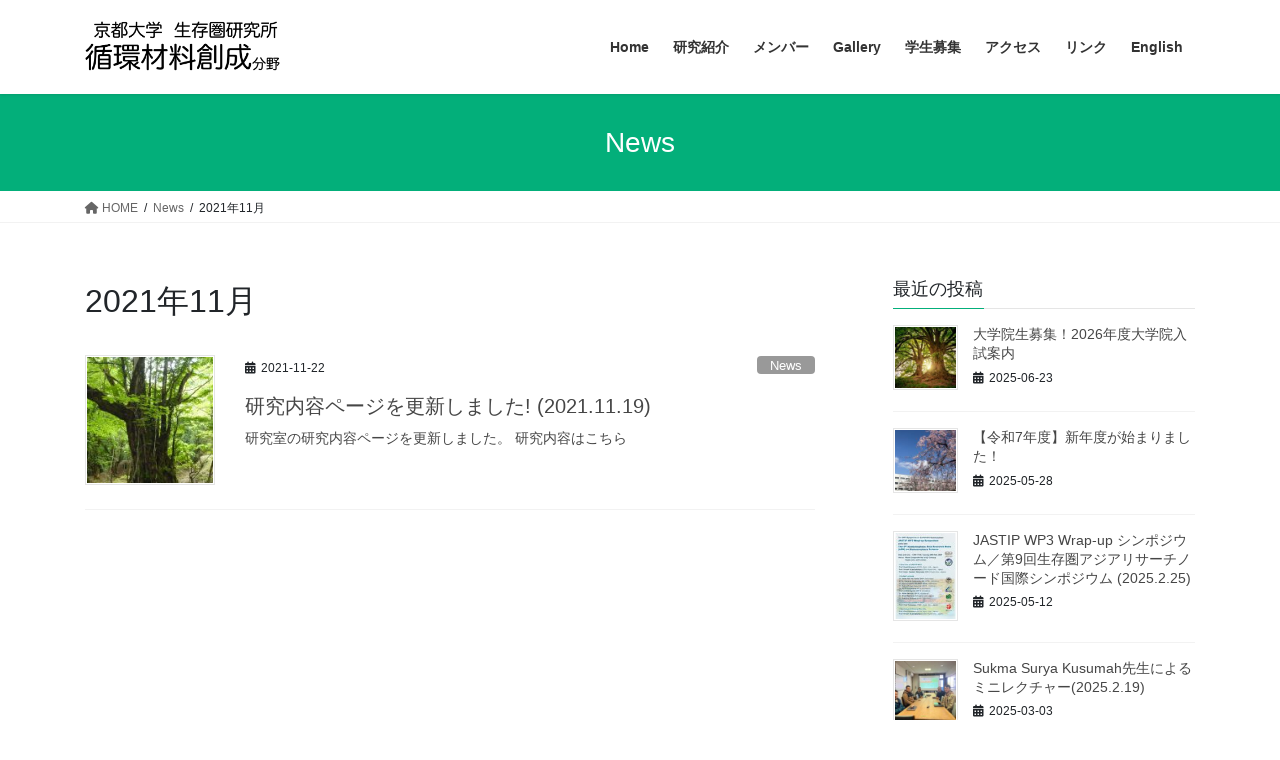

--- FILE ---
content_type: text/html; charset=UTF-8
request_url: https://www.rish.kyoto-u.ac.jp/lsm/ja/2021/11/
body_size: 62376
content:
<!DOCTYPE html>
<html lang="ja">
<head>
<meta charset="utf-8">
<meta http-equiv="X-UA-Compatible" content="IE=edge">
<meta name="viewport" content="width=device-width, initial-scale=1">
<!-- Google tag (gtag.js) --><script async src="https://www.googletagmanager.com/gtag/js?id=UA-230060626-2"></script><script>window.dataLayer = window.dataLayer || [];function gtag(){dataLayer.push(arguments);}gtag('js', new Date());gtag('config', 'UA-230060626-2');</script>
<title>2021年11月 | 京都大学生存圏研究所　循環材料創成分野</title>
<meta name='robots' content='max-image-preview:large' />
	<style>img:is([sizes="auto" i], [sizes^="auto," i]) { contain-intrinsic-size: 3000px 1500px }</style>
	<link rel="alternate" type="application/rss+xml" title="京都大学生存圏研究所　循環材料創成分野 &raquo; フィード" href="https://www.rish.kyoto-u.ac.jp/lsm/ja/feed/" />
<link rel="alternate" type="application/rss+xml" title="京都大学生存圏研究所　循環材料創成分野 &raquo; コメントフィード" href="https://www.rish.kyoto-u.ac.jp/lsm/ja/comments/feed/" />
<meta name="description" content="2021年11月 の記事 京都大学生存圏研究所　循環材料創成分野 Laboratory of Sustainable Materials" /><script type="text/javascript">
/* <![CDATA[ */
window._wpemojiSettings = {"baseUrl":"https:\/\/s.w.org\/images\/core\/emoji\/16.0.1\/72x72\/","ext":".png","svgUrl":"https:\/\/s.w.org\/images\/core\/emoji\/16.0.1\/svg\/","svgExt":".svg","source":{"concatemoji":"https:\/\/www.rish.kyoto-u.ac.jp\/lsm\/ja\/wp-includes\/js\/wp-emoji-release.min.js?ver=6.8.3"}};
/*! This file is auto-generated */
!function(s,n){var o,i,e;function c(e){try{var t={supportTests:e,timestamp:(new Date).valueOf()};sessionStorage.setItem(o,JSON.stringify(t))}catch(e){}}function p(e,t,n){e.clearRect(0,0,e.canvas.width,e.canvas.height),e.fillText(t,0,0);var t=new Uint32Array(e.getImageData(0,0,e.canvas.width,e.canvas.height).data),a=(e.clearRect(0,0,e.canvas.width,e.canvas.height),e.fillText(n,0,0),new Uint32Array(e.getImageData(0,0,e.canvas.width,e.canvas.height).data));return t.every(function(e,t){return e===a[t]})}function u(e,t){e.clearRect(0,0,e.canvas.width,e.canvas.height),e.fillText(t,0,0);for(var n=e.getImageData(16,16,1,1),a=0;a<n.data.length;a++)if(0!==n.data[a])return!1;return!0}function f(e,t,n,a){switch(t){case"flag":return n(e,"\ud83c\udff3\ufe0f\u200d\u26a7\ufe0f","\ud83c\udff3\ufe0f\u200b\u26a7\ufe0f")?!1:!n(e,"\ud83c\udde8\ud83c\uddf6","\ud83c\udde8\u200b\ud83c\uddf6")&&!n(e,"\ud83c\udff4\udb40\udc67\udb40\udc62\udb40\udc65\udb40\udc6e\udb40\udc67\udb40\udc7f","\ud83c\udff4\u200b\udb40\udc67\u200b\udb40\udc62\u200b\udb40\udc65\u200b\udb40\udc6e\u200b\udb40\udc67\u200b\udb40\udc7f");case"emoji":return!a(e,"\ud83e\udedf")}return!1}function g(e,t,n,a){var r="undefined"!=typeof WorkerGlobalScope&&self instanceof WorkerGlobalScope?new OffscreenCanvas(300,150):s.createElement("canvas"),o=r.getContext("2d",{willReadFrequently:!0}),i=(o.textBaseline="top",o.font="600 32px Arial",{});return e.forEach(function(e){i[e]=t(o,e,n,a)}),i}function t(e){var t=s.createElement("script");t.src=e,t.defer=!0,s.head.appendChild(t)}"undefined"!=typeof Promise&&(o="wpEmojiSettingsSupports",i=["flag","emoji"],n.supports={everything:!0,everythingExceptFlag:!0},e=new Promise(function(e){s.addEventListener("DOMContentLoaded",e,{once:!0})}),new Promise(function(t){var n=function(){try{var e=JSON.parse(sessionStorage.getItem(o));if("object"==typeof e&&"number"==typeof e.timestamp&&(new Date).valueOf()<e.timestamp+604800&&"object"==typeof e.supportTests)return e.supportTests}catch(e){}return null}();if(!n){if("undefined"!=typeof Worker&&"undefined"!=typeof OffscreenCanvas&&"undefined"!=typeof URL&&URL.createObjectURL&&"undefined"!=typeof Blob)try{var e="postMessage("+g.toString()+"("+[JSON.stringify(i),f.toString(),p.toString(),u.toString()].join(",")+"));",a=new Blob([e],{type:"text/javascript"}),r=new Worker(URL.createObjectURL(a),{name:"wpTestEmojiSupports"});return void(r.onmessage=function(e){c(n=e.data),r.terminate(),t(n)})}catch(e){}c(n=g(i,f,p,u))}t(n)}).then(function(e){for(var t in e)n.supports[t]=e[t],n.supports.everything=n.supports.everything&&n.supports[t],"flag"!==t&&(n.supports.everythingExceptFlag=n.supports.everythingExceptFlag&&n.supports[t]);n.supports.everythingExceptFlag=n.supports.everythingExceptFlag&&!n.supports.flag,n.DOMReady=!1,n.readyCallback=function(){n.DOMReady=!0}}).then(function(){return e}).then(function(){var e;n.supports.everything||(n.readyCallback(),(e=n.source||{}).concatemoji?t(e.concatemoji):e.wpemoji&&e.twemoji&&(t(e.twemoji),t(e.wpemoji)))}))}((window,document),window._wpemojiSettings);
/* ]]> */
</script>
<link rel='stylesheet' id='vkExUnit_common_style-css' href='https://www.rish.kyoto-u.ac.jp/lsm/ja/wp-content/plugins/vk-all-in-one-expansion-unit/assets/css/vkExUnit_style.css?ver=9.105.1.0' type='text/css' media='all' />
<style id='vkExUnit_common_style-inline-css' type='text/css'>
:root {--ver_page_top_button_url:url(https://www.rish.kyoto-u.ac.jp/lsm/ja/wp-content/plugins/vk-all-in-one-expansion-unit/assets/images/to-top-btn-icon.svg);}@font-face {font-weight: normal;font-style: normal;font-family: "vk_sns";src: url("https://www.rish.kyoto-u.ac.jp/lsm/ja/wp-content/plugins/vk-all-in-one-expansion-unit/inc/sns/icons/fonts/vk_sns.eot?-bq20cj");src: url("https://www.rish.kyoto-u.ac.jp/lsm/ja/wp-content/plugins/vk-all-in-one-expansion-unit/inc/sns/icons/fonts/vk_sns.eot?#iefix-bq20cj") format("embedded-opentype"),url("https://www.rish.kyoto-u.ac.jp/lsm/ja/wp-content/plugins/vk-all-in-one-expansion-unit/inc/sns/icons/fonts/vk_sns.woff?-bq20cj") format("woff"),url("https://www.rish.kyoto-u.ac.jp/lsm/ja/wp-content/plugins/vk-all-in-one-expansion-unit/inc/sns/icons/fonts/vk_sns.ttf?-bq20cj") format("truetype"),url("https://www.rish.kyoto-u.ac.jp/lsm/ja/wp-content/plugins/vk-all-in-one-expansion-unit/inc/sns/icons/fonts/vk_sns.svg?-bq20cj#vk_sns") format("svg");}
.veu_promotion-alert__content--text {border: 1px solid rgba(0,0,0,0.125);padding: 0.5em 1em;border-radius: var(--vk-size-radius);margin-bottom: var(--vk-margin-block-bottom);font-size: 0.875rem;}/* Alert Content部分に段落タグを入れた場合に最後の段落の余白を0にする */.veu_promotion-alert__content--text p:last-of-type{margin-bottom:0;margin-top: 0;}
</style>
<style id='wp-emoji-styles-inline-css' type='text/css'>

	img.wp-smiley, img.emoji {
		display: inline !important;
		border: none !important;
		box-shadow: none !important;
		height: 1em !important;
		width: 1em !important;
		margin: 0 0.07em !important;
		vertical-align: -0.1em !important;
		background: none !important;
		padding: 0 !important;
	}
</style>
<link rel='stylesheet' id='wp-block-library-css' href='https://www.rish.kyoto-u.ac.jp/lsm/ja/wp-includes/css/dist/block-library/style.min.css?ver=6.8.3' type='text/css' media='all' />
<style id='wp-block-library-inline-css' type='text/css'>
.vk-cols--reverse{flex-direction:row-reverse}.vk-cols--hasbtn{margin-bottom:0}.vk-cols--hasbtn>.row>.vk_gridColumn_item,.vk-cols--hasbtn>.wp-block-column{position:relative;padding-bottom:3em}.vk-cols--hasbtn>.row>.vk_gridColumn_item>.wp-block-buttons,.vk-cols--hasbtn>.row>.vk_gridColumn_item>.vk_button,.vk-cols--hasbtn>.wp-block-column>.wp-block-buttons,.vk-cols--hasbtn>.wp-block-column>.vk_button{position:absolute;bottom:0;width:100%}.vk-cols--fit.wp-block-columns{gap:0}.vk-cols--fit.wp-block-columns,.vk-cols--fit.wp-block-columns:not(.is-not-stacked-on-mobile){margin-top:0;margin-bottom:0;justify-content:space-between}.vk-cols--fit.wp-block-columns>.wp-block-column *:last-child,.vk-cols--fit.wp-block-columns:not(.is-not-stacked-on-mobile)>.wp-block-column *:last-child{margin-bottom:0}.vk-cols--fit.wp-block-columns>.wp-block-column>.wp-block-cover,.vk-cols--fit.wp-block-columns:not(.is-not-stacked-on-mobile)>.wp-block-column>.wp-block-cover{margin-top:0}.vk-cols--fit.wp-block-columns.has-background,.vk-cols--fit.wp-block-columns:not(.is-not-stacked-on-mobile).has-background{padding:0}@media(max-width: 599px){.vk-cols--fit.wp-block-columns:not(.has-background)>.wp-block-column:not(.has-background),.vk-cols--fit.wp-block-columns:not(.is-not-stacked-on-mobile):not(.has-background)>.wp-block-column:not(.has-background){padding-left:0 !important;padding-right:0 !important}}@media(min-width: 782px){.vk-cols--fit.wp-block-columns .block-editor-block-list__block.wp-block-column:not(:first-child),.vk-cols--fit.wp-block-columns>.wp-block-column:not(:first-child),.vk-cols--fit.wp-block-columns:not(.is-not-stacked-on-mobile) .block-editor-block-list__block.wp-block-column:not(:first-child),.vk-cols--fit.wp-block-columns:not(.is-not-stacked-on-mobile)>.wp-block-column:not(:first-child){margin-left:0}}@media(min-width: 600px)and (max-width: 781px){.vk-cols--fit.wp-block-columns .wp-block-column:nth-child(2n),.vk-cols--fit.wp-block-columns:not(.is-not-stacked-on-mobile) .wp-block-column:nth-child(2n){margin-left:0}.vk-cols--fit.wp-block-columns .wp-block-column:not(:only-child),.vk-cols--fit.wp-block-columns:not(.is-not-stacked-on-mobile) .wp-block-column:not(:only-child){flex-basis:50% !important}}.vk-cols--fit--gap1.wp-block-columns{gap:1px}@media(min-width: 600px)and (max-width: 781px){.vk-cols--fit--gap1.wp-block-columns .wp-block-column:not(:only-child){flex-basis:calc(50% - 1px) !important}}.vk-cols--fit.vk-cols--grid>.block-editor-block-list__block,.vk-cols--fit.vk-cols--grid>.wp-block-column,.vk-cols--fit.vk-cols--grid:not(.is-not-stacked-on-mobile)>.block-editor-block-list__block,.vk-cols--fit.vk-cols--grid:not(.is-not-stacked-on-mobile)>.wp-block-column{flex-basis:50%;box-sizing:border-box}@media(max-width: 599px){.vk-cols--fit.vk-cols--grid.vk-cols--grid--alignfull>.wp-block-column:nth-child(2)>.wp-block-cover,.vk-cols--fit.vk-cols--grid.vk-cols--grid--alignfull>.wp-block-column:nth-child(2)>.vk_outer,.vk-cols--fit.vk-cols--grid:not(.is-not-stacked-on-mobile).vk-cols--grid--alignfull>.wp-block-column:nth-child(2)>.wp-block-cover,.vk-cols--fit.vk-cols--grid:not(.is-not-stacked-on-mobile).vk-cols--grid--alignfull>.wp-block-column:nth-child(2)>.vk_outer{width:100vw;margin-right:calc((100% - 100vw)/2);margin-left:calc((100% - 100vw)/2)}}@media(min-width: 600px){.vk-cols--fit.vk-cols--grid.vk-cols--grid--alignfull>.wp-block-column:nth-child(2)>.wp-block-cover,.vk-cols--fit.vk-cols--grid.vk-cols--grid--alignfull>.wp-block-column:nth-child(2)>.vk_outer,.vk-cols--fit.vk-cols--grid:not(.is-not-stacked-on-mobile).vk-cols--grid--alignfull>.wp-block-column:nth-child(2)>.wp-block-cover,.vk-cols--fit.vk-cols--grid:not(.is-not-stacked-on-mobile).vk-cols--grid--alignfull>.wp-block-column:nth-child(2)>.vk_outer{margin-right:calc(100% - 50vw);width:50vw}}@media(min-width: 600px){.vk-cols--fit.vk-cols--grid.vk-cols--grid--alignfull.vk-cols--reverse>.wp-block-column,.vk-cols--fit.vk-cols--grid:not(.is-not-stacked-on-mobile).vk-cols--grid--alignfull.vk-cols--reverse>.wp-block-column{margin-left:0;margin-right:0}.vk-cols--fit.vk-cols--grid.vk-cols--grid--alignfull.vk-cols--reverse>.wp-block-column:nth-child(2)>.wp-block-cover,.vk-cols--fit.vk-cols--grid.vk-cols--grid--alignfull.vk-cols--reverse>.wp-block-column:nth-child(2)>.vk_outer,.vk-cols--fit.vk-cols--grid:not(.is-not-stacked-on-mobile).vk-cols--grid--alignfull.vk-cols--reverse>.wp-block-column:nth-child(2)>.wp-block-cover,.vk-cols--fit.vk-cols--grid:not(.is-not-stacked-on-mobile).vk-cols--grid--alignfull.vk-cols--reverse>.wp-block-column:nth-child(2)>.vk_outer{margin-left:calc(100% - 50vw)}}.vk-cols--menu h2,.vk-cols--menu h3,.vk-cols--menu h4,.vk-cols--menu h5{margin-bottom:.2em;text-shadow:#000 0 0 10px}.vk-cols--menu h2:first-child,.vk-cols--menu h3:first-child,.vk-cols--menu h4:first-child,.vk-cols--menu h5:first-child{margin-top:0}.vk-cols--menu p{margin-bottom:1rem;text-shadow:#000 0 0 10px}.vk-cols--menu .wp-block-cover__inner-container:last-child{margin-bottom:0}.vk-cols--fitbnrs .wp-block-column .wp-block-cover:hover img{filter:unset}.vk-cols--fitbnrs .wp-block-column .wp-block-cover:hover{background-color:unset}.vk-cols--fitbnrs .wp-block-column .wp-block-cover:hover .wp-block-cover__image-background{filter:unset !important}.vk-cols--fitbnrs .wp-block-cover__inner-container{position:absolute;height:100%;width:100%}.vk-cols--fitbnrs .vk_button{height:100%;margin:0}.vk-cols--fitbnrs .vk_button .vk_button_btn,.vk-cols--fitbnrs .vk_button .btn{height:100%;width:100%;border:none;box-shadow:none;background-color:unset !important;transition:unset}.vk-cols--fitbnrs .vk_button .vk_button_btn:hover,.vk-cols--fitbnrs .vk_button .btn:hover{transition:unset}.vk-cols--fitbnrs .vk_button .vk_button_btn:after,.vk-cols--fitbnrs .vk_button .btn:after{border:none}.vk-cols--fitbnrs .vk_button .vk_button_link_txt{width:100%;position:absolute;top:50%;left:50%;transform:translateY(-50%) translateX(-50%);font-size:2rem;text-shadow:#000 0 0 10px}.vk-cols--fitbnrs .vk_button .vk_button_link_subCaption{width:100%;position:absolute;top:calc(50% + 2.2em);left:50%;transform:translateY(-50%) translateX(-50%);text-shadow:#000 0 0 10px}@media(min-width: 992px){.vk-cols--media.wp-block-columns{gap:3rem}}.vk-fit-map figure{margin-bottom:0}.vk-fit-map iframe{position:relative;margin-bottom:0;display:block;max-height:400px;width:100vw}.vk-fit-map:is(.alignfull,.alignwide) div{max-width:100%}.vk-table--th--width25 :where(tr>*:first-child){width:25%}.vk-table--th--width30 :where(tr>*:first-child){width:30%}.vk-table--th--width35 :where(tr>*:first-child){width:35%}.vk-table--th--width40 :where(tr>*:first-child){width:40%}.vk-table--th--bg-bright :where(tr>*:first-child){background-color:var(--wp--preset--color--bg-secondary, rgba(0, 0, 0, 0.05))}@media(max-width: 599px){.vk-table--mobile-block :is(th,td){width:100%;display:block}.vk-table--mobile-block.wp-block-table table :is(th,td){border-top:none}}.vk-table--width--th25 :where(tr>*:first-child){width:25%}.vk-table--width--th30 :where(tr>*:first-child){width:30%}.vk-table--width--th35 :where(tr>*:first-child){width:35%}.vk-table--width--th40 :where(tr>*:first-child){width:40%}.no-margin{margin:0}@media(max-width: 599px){.wp-block-image.vk-aligncenter--mobile>.alignright{float:none;margin-left:auto;margin-right:auto}.vk-no-padding-horizontal--mobile{padding-left:0 !important;padding-right:0 !important}}
/* VK Color Palettes */
</style>
<style id='classic-theme-styles-inline-css' type='text/css'>
/*! This file is auto-generated */
.wp-block-button__link{color:#fff;background-color:#32373c;border-radius:9999px;box-shadow:none;text-decoration:none;padding:calc(.667em + 2px) calc(1.333em + 2px);font-size:1.125em}.wp-block-file__button{background:#32373c;color:#fff;text-decoration:none}
</style>
<style id='pdfemb-pdf-embedder-viewer-style-inline-css' type='text/css'>
.wp-block-pdfemb-pdf-embedder-viewer{max-width:none}

</style>
<style id='global-styles-inline-css' type='text/css'>
:root{--wp--preset--aspect-ratio--square: 1;--wp--preset--aspect-ratio--4-3: 4/3;--wp--preset--aspect-ratio--3-4: 3/4;--wp--preset--aspect-ratio--3-2: 3/2;--wp--preset--aspect-ratio--2-3: 2/3;--wp--preset--aspect-ratio--16-9: 16/9;--wp--preset--aspect-ratio--9-16: 9/16;--wp--preset--color--black: #000000;--wp--preset--color--cyan-bluish-gray: #abb8c3;--wp--preset--color--white: #ffffff;--wp--preset--color--pale-pink: #f78da7;--wp--preset--color--vivid-red: #cf2e2e;--wp--preset--color--luminous-vivid-orange: #ff6900;--wp--preset--color--luminous-vivid-amber: #fcb900;--wp--preset--color--light-green-cyan: #7bdcb5;--wp--preset--color--vivid-green-cyan: #00d084;--wp--preset--color--pale-cyan-blue: #8ed1fc;--wp--preset--color--vivid-cyan-blue: #0693e3;--wp--preset--color--vivid-purple: #9b51e0;--wp--preset--gradient--vivid-cyan-blue-to-vivid-purple: linear-gradient(135deg,rgba(6,147,227,1) 0%,rgb(155,81,224) 100%);--wp--preset--gradient--light-green-cyan-to-vivid-green-cyan: linear-gradient(135deg,rgb(122,220,180) 0%,rgb(0,208,130) 100%);--wp--preset--gradient--luminous-vivid-amber-to-luminous-vivid-orange: linear-gradient(135deg,rgba(252,185,0,1) 0%,rgba(255,105,0,1) 100%);--wp--preset--gradient--luminous-vivid-orange-to-vivid-red: linear-gradient(135deg,rgba(255,105,0,1) 0%,rgb(207,46,46) 100%);--wp--preset--gradient--very-light-gray-to-cyan-bluish-gray: linear-gradient(135deg,rgb(238,238,238) 0%,rgb(169,184,195) 100%);--wp--preset--gradient--cool-to-warm-spectrum: linear-gradient(135deg,rgb(74,234,220) 0%,rgb(151,120,209) 20%,rgb(207,42,186) 40%,rgb(238,44,130) 60%,rgb(251,105,98) 80%,rgb(254,248,76) 100%);--wp--preset--gradient--blush-light-purple: linear-gradient(135deg,rgb(255,206,236) 0%,rgb(152,150,240) 100%);--wp--preset--gradient--blush-bordeaux: linear-gradient(135deg,rgb(254,205,165) 0%,rgb(254,45,45) 50%,rgb(107,0,62) 100%);--wp--preset--gradient--luminous-dusk: linear-gradient(135deg,rgb(255,203,112) 0%,rgb(199,81,192) 50%,rgb(65,88,208) 100%);--wp--preset--gradient--pale-ocean: linear-gradient(135deg,rgb(255,245,203) 0%,rgb(182,227,212) 50%,rgb(51,167,181) 100%);--wp--preset--gradient--electric-grass: linear-gradient(135deg,rgb(202,248,128) 0%,rgb(113,206,126) 100%);--wp--preset--gradient--midnight: linear-gradient(135deg,rgb(2,3,129) 0%,rgb(40,116,252) 100%);--wp--preset--font-size--small: 13px;--wp--preset--font-size--medium: 20px;--wp--preset--font-size--large: 36px;--wp--preset--font-size--x-large: 42px;--wp--preset--spacing--20: 0.44rem;--wp--preset--spacing--30: 0.67rem;--wp--preset--spacing--40: 1rem;--wp--preset--spacing--50: 1.5rem;--wp--preset--spacing--60: 2.25rem;--wp--preset--spacing--70: 3.38rem;--wp--preset--spacing--80: 5.06rem;--wp--preset--shadow--natural: 6px 6px 9px rgba(0, 0, 0, 0.2);--wp--preset--shadow--deep: 12px 12px 50px rgba(0, 0, 0, 0.4);--wp--preset--shadow--sharp: 6px 6px 0px rgba(0, 0, 0, 0.2);--wp--preset--shadow--outlined: 6px 6px 0px -3px rgba(255, 255, 255, 1), 6px 6px rgba(0, 0, 0, 1);--wp--preset--shadow--crisp: 6px 6px 0px rgba(0, 0, 0, 1);}:where(.is-layout-flex){gap: 0.5em;}:where(.is-layout-grid){gap: 0.5em;}body .is-layout-flex{display: flex;}.is-layout-flex{flex-wrap: wrap;align-items: center;}.is-layout-flex > :is(*, div){margin: 0;}body .is-layout-grid{display: grid;}.is-layout-grid > :is(*, div){margin: 0;}:where(.wp-block-columns.is-layout-flex){gap: 2em;}:where(.wp-block-columns.is-layout-grid){gap: 2em;}:where(.wp-block-post-template.is-layout-flex){gap: 1.25em;}:where(.wp-block-post-template.is-layout-grid){gap: 1.25em;}.has-black-color{color: var(--wp--preset--color--black) !important;}.has-cyan-bluish-gray-color{color: var(--wp--preset--color--cyan-bluish-gray) !important;}.has-white-color{color: var(--wp--preset--color--white) !important;}.has-pale-pink-color{color: var(--wp--preset--color--pale-pink) !important;}.has-vivid-red-color{color: var(--wp--preset--color--vivid-red) !important;}.has-luminous-vivid-orange-color{color: var(--wp--preset--color--luminous-vivid-orange) !important;}.has-luminous-vivid-amber-color{color: var(--wp--preset--color--luminous-vivid-amber) !important;}.has-light-green-cyan-color{color: var(--wp--preset--color--light-green-cyan) !important;}.has-vivid-green-cyan-color{color: var(--wp--preset--color--vivid-green-cyan) !important;}.has-pale-cyan-blue-color{color: var(--wp--preset--color--pale-cyan-blue) !important;}.has-vivid-cyan-blue-color{color: var(--wp--preset--color--vivid-cyan-blue) !important;}.has-vivid-purple-color{color: var(--wp--preset--color--vivid-purple) !important;}.has-black-background-color{background-color: var(--wp--preset--color--black) !important;}.has-cyan-bluish-gray-background-color{background-color: var(--wp--preset--color--cyan-bluish-gray) !important;}.has-white-background-color{background-color: var(--wp--preset--color--white) !important;}.has-pale-pink-background-color{background-color: var(--wp--preset--color--pale-pink) !important;}.has-vivid-red-background-color{background-color: var(--wp--preset--color--vivid-red) !important;}.has-luminous-vivid-orange-background-color{background-color: var(--wp--preset--color--luminous-vivid-orange) !important;}.has-luminous-vivid-amber-background-color{background-color: var(--wp--preset--color--luminous-vivid-amber) !important;}.has-light-green-cyan-background-color{background-color: var(--wp--preset--color--light-green-cyan) !important;}.has-vivid-green-cyan-background-color{background-color: var(--wp--preset--color--vivid-green-cyan) !important;}.has-pale-cyan-blue-background-color{background-color: var(--wp--preset--color--pale-cyan-blue) !important;}.has-vivid-cyan-blue-background-color{background-color: var(--wp--preset--color--vivid-cyan-blue) !important;}.has-vivid-purple-background-color{background-color: var(--wp--preset--color--vivid-purple) !important;}.has-black-border-color{border-color: var(--wp--preset--color--black) !important;}.has-cyan-bluish-gray-border-color{border-color: var(--wp--preset--color--cyan-bluish-gray) !important;}.has-white-border-color{border-color: var(--wp--preset--color--white) !important;}.has-pale-pink-border-color{border-color: var(--wp--preset--color--pale-pink) !important;}.has-vivid-red-border-color{border-color: var(--wp--preset--color--vivid-red) !important;}.has-luminous-vivid-orange-border-color{border-color: var(--wp--preset--color--luminous-vivid-orange) !important;}.has-luminous-vivid-amber-border-color{border-color: var(--wp--preset--color--luminous-vivid-amber) !important;}.has-light-green-cyan-border-color{border-color: var(--wp--preset--color--light-green-cyan) !important;}.has-vivid-green-cyan-border-color{border-color: var(--wp--preset--color--vivid-green-cyan) !important;}.has-pale-cyan-blue-border-color{border-color: var(--wp--preset--color--pale-cyan-blue) !important;}.has-vivid-cyan-blue-border-color{border-color: var(--wp--preset--color--vivid-cyan-blue) !important;}.has-vivid-purple-border-color{border-color: var(--wp--preset--color--vivid-purple) !important;}.has-vivid-cyan-blue-to-vivid-purple-gradient-background{background: var(--wp--preset--gradient--vivid-cyan-blue-to-vivid-purple) !important;}.has-light-green-cyan-to-vivid-green-cyan-gradient-background{background: var(--wp--preset--gradient--light-green-cyan-to-vivid-green-cyan) !important;}.has-luminous-vivid-amber-to-luminous-vivid-orange-gradient-background{background: var(--wp--preset--gradient--luminous-vivid-amber-to-luminous-vivid-orange) !important;}.has-luminous-vivid-orange-to-vivid-red-gradient-background{background: var(--wp--preset--gradient--luminous-vivid-orange-to-vivid-red) !important;}.has-very-light-gray-to-cyan-bluish-gray-gradient-background{background: var(--wp--preset--gradient--very-light-gray-to-cyan-bluish-gray) !important;}.has-cool-to-warm-spectrum-gradient-background{background: var(--wp--preset--gradient--cool-to-warm-spectrum) !important;}.has-blush-light-purple-gradient-background{background: var(--wp--preset--gradient--blush-light-purple) !important;}.has-blush-bordeaux-gradient-background{background: var(--wp--preset--gradient--blush-bordeaux) !important;}.has-luminous-dusk-gradient-background{background: var(--wp--preset--gradient--luminous-dusk) !important;}.has-pale-ocean-gradient-background{background: var(--wp--preset--gradient--pale-ocean) !important;}.has-electric-grass-gradient-background{background: var(--wp--preset--gradient--electric-grass) !important;}.has-midnight-gradient-background{background: var(--wp--preset--gradient--midnight) !important;}.has-small-font-size{font-size: var(--wp--preset--font-size--small) !important;}.has-medium-font-size{font-size: var(--wp--preset--font-size--medium) !important;}.has-large-font-size{font-size: var(--wp--preset--font-size--large) !important;}.has-x-large-font-size{font-size: var(--wp--preset--font-size--x-large) !important;}
:where(.wp-block-post-template.is-layout-flex){gap: 1.25em;}:where(.wp-block-post-template.is-layout-grid){gap: 1.25em;}
:where(.wp-block-columns.is-layout-flex){gap: 2em;}:where(.wp-block-columns.is-layout-grid){gap: 2em;}
:root :where(.wp-block-pullquote){font-size: 1.5em;line-height: 1.6;}
</style>
<link rel='stylesheet' id='vk-swiper-style-css' href='https://www.rish.kyoto-u.ac.jp/lsm/ja/wp-content/plugins/vk-blocks/vendor/vektor-inc/vk-swiper/src/assets/css/swiper-bundle.min.css?ver=11.0.2' type='text/css' media='all' />
<link rel='stylesheet' id='bootstrap-4-style-css' href='https://www.rish.kyoto-u.ac.jp/lsm/ja/wp-content/themes/lightning/_g2/library/bootstrap-4/css/bootstrap.min.css?ver=4.5.0' type='text/css' media='all' />
<link rel='stylesheet' id='lightning-common-style-css' href='https://www.rish.kyoto-u.ac.jp/lsm/ja/wp-content/themes/lightning/_g2/assets/css/common.css?ver=15.29.4' type='text/css' media='all' />
<style id='lightning-common-style-inline-css' type='text/css'>
/* vk-mobile-nav */:root {--vk-mobile-nav-menu-btn-bg-src: url("https://www.rish.kyoto-u.ac.jp/lsm/ja/wp-content/themes/lightning/_g2/inc/vk-mobile-nav/package/images/vk-menu-btn-black.svg");--vk-mobile-nav-menu-btn-close-bg-src: url("https://www.rish.kyoto-u.ac.jp/lsm/ja/wp-content/themes/lightning/_g2/inc/vk-mobile-nav/package/images/vk-menu-close-black.svg");--vk-menu-acc-icon-open-black-bg-src: url("https://www.rish.kyoto-u.ac.jp/lsm/ja/wp-content/themes/lightning/_g2/inc/vk-mobile-nav/package/images/vk-menu-acc-icon-open-black.svg");--vk-menu-acc-icon-open-white-bg-src: url("https://www.rish.kyoto-u.ac.jp/lsm/ja/wp-content/themes/lightning/_g2/inc/vk-mobile-nav/package/images/vk-menu-acc-icon-open-white.svg");--vk-menu-acc-icon-close-black-bg-src: url("https://www.rish.kyoto-u.ac.jp/lsm/ja/wp-content/themes/lightning/_g2/inc/vk-mobile-nav/package/images/vk-menu-close-black.svg");--vk-menu-acc-icon-close-white-bg-src: url("https://www.rish.kyoto-u.ac.jp/lsm/ja/wp-content/themes/lightning/_g2/inc/vk-mobile-nav/package/images/vk-menu-close-white.svg");}
</style>
<link rel='stylesheet' id='lightning-design-style-css' href='https://www.rish.kyoto-u.ac.jp/lsm/ja/wp-content/themes/lightning/_g2/design-skin/origin2/css/style.css?ver=15.29.4' type='text/css' media='all' />
<style id='lightning-design-style-inline-css' type='text/css'>
:root {--color-key:#03af7a;--wp--preset--color--vk-color-primary:#03af7a;--color-key-dark:#017047;}
/* ltg common custom */:root {--vk-menu-acc-btn-border-color:#333;--vk-color-primary:#03af7a;--vk-color-primary-dark:#017047;--vk-color-primary-vivid:#03c186;--color-key:#03af7a;--wp--preset--color--vk-color-primary:#03af7a;--color-key-dark:#017047;}.veu_color_txt_key { color:#017047 ; }.veu_color_bg_key { background-color:#017047 ; }.veu_color_border_key { border-color:#017047 ; }.btn-default { border-color:#03af7a;color:#03af7a;}.btn-default:focus,.btn-default:hover { border-color:#03af7a;background-color: #03af7a; }.wp-block-search__button,.btn-primary { background-color:#03af7a;border-color:#017047; }.wp-block-search__button:focus,.wp-block-search__button:hover,.btn-primary:not(:disabled):not(.disabled):active,.btn-primary:focus,.btn-primary:hover { background-color:#017047;border-color:#03af7a; }.btn-outline-primary { color : #03af7a ; border-color:#03af7a; }.btn-outline-primary:not(:disabled):not(.disabled):active,.btn-outline-primary:focus,.btn-outline-primary:hover { color : #fff; background-color:#03af7a;border-color:#017047; }a { color:#337ab7; }
.tagcloud a:before { font-family: "Font Awesome 5 Free";content: "\f02b";font-weight: bold; }
.media .media-body .media-heading a:hover { color:#03af7a; }@media (min-width: 768px){.gMenu > li:before,.gMenu > li.menu-item-has-children::after { border-bottom-color:#017047 }.gMenu li li { background-color:#017047 }.gMenu li li a:hover { background-color:#03af7a; }} /* @media (min-width: 768px) */.page-header { background-color:#03af7a; }h2,.mainSection-title { border-top-color:#03af7a; }h3:after,.subSection-title:after { border-bottom-color:#03af7a; }ul.page-numbers li span.page-numbers.current,.page-link dl .post-page-numbers.current { background-color:#03af7a; }.pager li > a { border-color:#03af7a;color:#03af7a;}.pager li > a:hover { background-color:#03af7a;color:#fff;}.siteFooter { border-top-color:#03af7a; }dt { border-left-color:#03af7a; }:root {--g_nav_main_acc_icon_open_url:url(https://www.rish.kyoto-u.ac.jp/lsm/ja/wp-content/themes/lightning/_g2/inc/vk-mobile-nav/package/images/vk-menu-acc-icon-open-black.svg);--g_nav_main_acc_icon_close_url: url(https://www.rish.kyoto-u.ac.jp/lsm/ja/wp-content/themes/lightning/_g2/inc/vk-mobile-nav/package/images/vk-menu-close-black.svg);--g_nav_sub_acc_icon_open_url: url(https://www.rish.kyoto-u.ac.jp/lsm/ja/wp-content/themes/lightning/_g2/inc/vk-mobile-nav/package/images/vk-menu-acc-icon-open-white.svg);--g_nav_sub_acc_icon_close_url: url(https://www.rish.kyoto-u.ac.jp/lsm/ja/wp-content/themes/lightning/_g2/inc/vk-mobile-nav/package/images/vk-menu-close-white.svg);}
</style>
<link rel='stylesheet' id='veu-cta-css' href='https://www.rish.kyoto-u.ac.jp/lsm/ja/wp-content/plugins/vk-all-in-one-expansion-unit/inc/call-to-action/package/assets/css/style.css?ver=9.105.1.0' type='text/css' media='all' />
<link rel='stylesheet' id='vk-blocks-build-css-css' href='https://www.rish.kyoto-u.ac.jp/lsm/ja/wp-content/plugins/vk-blocks/build/block-build.css?ver=1.97.0.2' type='text/css' media='all' />
<style id='vk-blocks-build-css-inline-css' type='text/css'>
:root {--vk_flow-arrow: url(https://www.rish.kyoto-u.ac.jp/lsm/ja/wp-content/plugins/vk-blocks/inc/vk-blocks/images/arrow_bottom.svg);--vk_image-mask-circle: url(https://www.rish.kyoto-u.ac.jp/lsm/ja/wp-content/plugins/vk-blocks/inc/vk-blocks/images/circle.svg);--vk_image-mask-wave01: url(https://www.rish.kyoto-u.ac.jp/lsm/ja/wp-content/plugins/vk-blocks/inc/vk-blocks/images/wave01.svg);--vk_image-mask-wave02: url(https://www.rish.kyoto-u.ac.jp/lsm/ja/wp-content/plugins/vk-blocks/inc/vk-blocks/images/wave02.svg);--vk_image-mask-wave03: url(https://www.rish.kyoto-u.ac.jp/lsm/ja/wp-content/plugins/vk-blocks/inc/vk-blocks/images/wave03.svg);--vk_image-mask-wave04: url(https://www.rish.kyoto-u.ac.jp/lsm/ja/wp-content/plugins/vk-blocks/inc/vk-blocks/images/wave04.svg);}

	:root {

		--vk-balloon-border-width:1px;

		--vk-balloon-speech-offset:-12px;
	}
	
</style>
<link rel='stylesheet' id='lightning-theme-style-css' href='https://www.rish.kyoto-u.ac.jp/lsm/ja/wp-content/themes/lightning/style.css?ver=15.29.4' type='text/css' media='all' />
<style id='lightning-theme-style-inline-css' type='text/css'>

			.prBlock_icon_outer { border:1px solid #03af7a; }
			.prBlock_icon { color:#03af7a; }
		
</style>
<link rel='stylesheet' id='vk-font-awesome-css' href='https://www.rish.kyoto-u.ac.jp/lsm/ja/wp-content/themes/lightning/vendor/vektor-inc/font-awesome-versions/src/versions/6/css/all.min.css?ver=6.4.2' type='text/css' media='all' />
<link rel='stylesheet' id='tablepress-default-css' href='https://www.rish.kyoto-u.ac.jp/lsm/ja/wp-content/plugins/tablepress/css/build/default.css?ver=3.1' type='text/css' media='all' />
<script type="text/javascript" src="https://www.rish.kyoto-u.ac.jp/lsm/ja/wp-includes/js/jquery/jquery.min.js?ver=3.7.1" id="jquery-core-js"></script>
<script type="text/javascript" src="https://www.rish.kyoto-u.ac.jp/lsm/ja/wp-includes/js/jquery/jquery-migrate.min.js?ver=3.4.1" id="jquery-migrate-js"></script>
<link rel="https://api.w.org/" href="https://www.rish.kyoto-u.ac.jp/lsm/ja/wp-json/" /><link rel="EditURI" type="application/rsd+xml" title="RSD" href="https://www.rish.kyoto-u.ac.jp/lsm/ja/xmlrpc.php?rsd" />
<meta name="generator" content="WordPress 6.8.3" />
<style id="lightning-color-custom-for-plugins" type="text/css">/* ltg theme common */.color_key_bg,.color_key_bg_hover:hover{background-color: #03af7a;}.color_key_txt,.color_key_txt_hover:hover{color: #03af7a;}.color_key_border,.color_key_border_hover:hover{border-color: #03af7a;}.color_key_dark_bg,.color_key_dark_bg_hover:hover{background-color: #017047;}.color_key_dark_txt,.color_key_dark_txt_hover:hover{color: #017047;}.color_key_dark_border,.color_key_dark_border_hover:hover{border-color: #017047;}</style><!-- [ VK All in One Expansion Unit OGP ] -->
<meta property="og:site_name" content="京都大学生存圏研究所　循環材料創成分野" />
<meta property="og:url" content="https://www.rish.kyoto-u.ac.jp/lsm/ja/2021/11/22/%e7%a0%94%e7%a9%b6%e5%86%85%e5%ae%b9%e3%82%92%e6%9b%b4%e6%96%b0%e3%81%97%e3%81%be%e3%81%97%e3%81%9f/" />
<meta property="og:title" content="2021年11月 | 京都大学生存圏研究所　循環材料創成分野" />
<meta property="og:description" content="2021年11月 の記事 京都大学生存圏研究所　循環材料創成分野 Laboratory of Sustainable Materials" />
<meta property="og:type" content="article" />
<!-- [ / VK All in One Expansion Unit OGP ] -->
<!-- [ VK All in One Expansion Unit twitter card ] -->
<meta name="twitter:card" content="summary_large_image">
<meta name="twitter:description" content="2021年11月 の記事 京都大学生存圏研究所　循環材料創成分野 Laboratory of Sustainable Materials">
<meta name="twitter:title" content="2021年11月 | 京都大学生存圏研究所　循環材料創成分野">
<meta name="twitter:url" content="https://www.rish.kyoto-u.ac.jp/lsm/ja/2021/11/22/%e7%a0%94%e7%a9%b6%e5%86%85%e5%ae%b9%e3%82%92%e6%9b%b4%e6%96%b0%e3%81%97%e3%81%be%e3%81%97%e3%81%9f/">
	<meta name="twitter:domain" content="www.rish.kyoto-u.ac.jp">
	<!-- [ / VK All in One Expansion Unit twitter card ] -->
	
</head>
<body class="archive date wp-theme-lightning vk-blocks fa_v6_css post-type-post sidebar-fix sidebar-fix-priority-top bootstrap4 device-pc">
<a class="skip-link screen-reader-text" href="#main">コンテンツへスキップ</a>
<a class="skip-link screen-reader-text" href="#vk-mobile-nav">ナビゲーションに移動</a>
<header class="siteHeader">
		<div class="container siteHeadContainer">
		<div class="navbar-header">
						<p class="navbar-brand siteHeader_logo">
			<a href="https://www.rish.kyoto-u.ac.jp/lsm/ja/">
				<span><img src="https://www.rish.kyoto-u.ac.jp/lsm/ja/wp-content/uploads/2021/01/logo.png" alt="京都大学生存圏研究所　循環材料創成分野" /></span>
			</a>
			</p>
					</div>

					<div id="gMenu_outer" class="gMenu_outer">
				<nav class="menu-%e3%83%a1%e3%82%a4%e3%83%b3%e3%83%a1%e3%83%8b%e3%83%a5%e3%83%bc-container"><ul id="menu-%e3%83%a1%e3%82%a4%e3%83%b3%e3%83%a1%e3%83%8b%e3%83%a5%e3%83%bc" class="menu gMenu vk-menu-acc"><li id="menu-item-15" class="menu-item menu-item-type-custom menu-item-object-custom menu-item-home"><a href="https://www.rish.kyoto-u.ac.jp/lsm/ja/"><strong class="gMenu_name">Home</strong></a></li>
<li id="menu-item-48" class="menu-item menu-item-type-post_type menu-item-object-page menu-item-has-children"><a href="https://www.rish.kyoto-u.ac.jp/lsm/ja/research/"><strong class="gMenu_name">研究紹介</strong></a>
<ul class="sub-menu">
	<li id="menu-item-47" class="menu-item menu-item-type-post_type menu-item-object-page menu-item-has-children"><a href="https://www.rish.kyoto-u.ac.jp/lsm/ja/research/topics/">研究内容</a>
	<ul class="sub-menu">
		<li id="menu-item-63" class="menu-item menu-item-type-post_type menu-item-object-page"><a href="https://www.rish.kyoto-u.ac.jp/lsm/ja/research/topics/previous-topics/">過去のメンバーと研究テーマ</a></li>
	</ul>
</li>
	<li id="menu-item-607" class="menu-item menu-item-type-post_type menu-item-object-page"><a href="https://www.rish.kyoto-u.ac.jp/lsm/ja/research/%e6%b4%bb%e5%8b%95%e5%a0%b1%e5%91%8a/">活動報告</a></li>
	<li id="menu-item-635" class="menu-item menu-item-type-custom menu-item-object-custom"><a href="https://scholar.google.co.jp/citations?hl=ja&amp;user=nPEtazAAAAAJ&amp;view_op=list_works&amp;authuser=1&amp;sortby=pubdate">研究業績（Google scolar）</a></li>
	<li id="menu-item-45" class="menu-item menu-item-type-post_type menu-item-object-page"><a href="https://www.rish.kyoto-u.ac.jp/lsm/ja/research/equipments/">研究設備</a></li>
</ul>
</li>
<li id="menu-item-44" class="menu-item menu-item-type-post_type menu-item-object-page menu-item-has-children"><a href="https://www.rish.kyoto-u.ac.jp/lsm/ja/members/"><strong class="gMenu_name">メンバー</strong></a>
<ul class="sub-menu">
	<li id="menu-item-65" class="menu-item menu-item-type-post_type menu-item-object-page"><a href="https://www.rish.kyoto-u.ac.jp/lsm/ja/members/">メンバー</a></li>
	<li id="menu-item-64" class="menu-item menu-item-type-post_type menu-item-object-page"><a href="https://www.rish.kyoto-u.ac.jp/lsm/ja/research/topics/previous-topics/">過去のメンバーと研究テーマ</a></li>
</ul>
</li>
<li id="menu-item-603" class="menu-item menu-item-type-post_type menu-item-object-page"><a href="https://www.rish.kyoto-u.ac.jp/lsm/ja/%e3%82%a2%e3%83%ab%e3%83%90%e3%83%a0/"><strong class="gMenu_name">Gallery</strong></a></li>
<li id="menu-item-43" class="menu-item menu-item-type-post_type menu-item-object-page"><a href="https://www.rish.kyoto-u.ac.jp/lsm/ja/recruitment/"><strong class="gMenu_name">学生募集</strong></a></li>
<li id="menu-item-49" class="menu-item menu-item-type-post_type menu-item-object-page"><a href="https://www.rish.kyoto-u.ac.jp/lsm/ja/access/"><strong class="gMenu_name">アクセス</strong></a></li>
<li id="menu-item-42" class="menu-item menu-item-type-post_type menu-item-object-page"><a href="https://www.rish.kyoto-u.ac.jp/lsm/ja/link/"><strong class="gMenu_name">リンク</strong></a></li>
<li id="menu-item-285" class="menu-item menu-item-type-custom menu-item-object-custom"><a href="http://www.rish.kyoto-u.ac.jp/lsm_en/"><strong class="gMenu_name">English</strong></a></li>
</ul></nav>			</div>
			</div>
	</header>

<div class="section page-header"><div class="container"><div class="row"><div class="col-md-12">
<div class="page-header_pageTitle">
News</div>
</div></div></div></div><!-- [ /.page-header ] -->


<!-- [ .breadSection ] --><div class="section breadSection"><div class="container"><div class="row"><ol class="breadcrumb" itemscope itemtype="https://schema.org/BreadcrumbList"><li id="panHome" itemprop="itemListElement" itemscope itemtype="http://schema.org/ListItem"><a itemprop="item" href="https://www.rish.kyoto-u.ac.jp/lsm/ja/"><span itemprop="name"><i class="fa fa-home"></i> HOME</span></a><meta itemprop="position" content="1" /></li><li itemprop="itemListElement" itemscope itemtype="http://schema.org/ListItem"><a itemprop="item" href="https://www.rish.kyoto-u.ac.jp/lsm/ja/news/"><span itemprop="name">News</span></a><meta itemprop="position" content="2" /></li><li><span>2021年11月</span><meta itemprop="position" content="3" /></li></ol></div></div></div><!-- [ /.breadSection ] -->

<div class="section siteContent">
<div class="container">
<div class="row">
<div class="col mainSection mainSection-col-two baseSection vk_posts-mainSection" id="main" role="main">

	<header class="archive-header"><h1 class="archive-header_title">2021年11月</h1></header>
<div class="postList">


	
		<article class="media">
<div id="post-728" class="post-728 post type-post status-publish format-standard has-post-thumbnail hentry category-news">
		<div class="media-left postList_thumbnail">
		<a href="https://www.rish.kyoto-u.ac.jp/lsm/ja/2021/11/22/%e7%a0%94%e7%a9%b6%e5%86%85%e5%ae%b9%e3%82%92%e6%9b%b4%e6%96%b0%e3%81%97%e3%81%be%e3%81%97%e3%81%9f/">
		<img width="150" height="150" src="https://www.rish.kyoto-u.ac.jp/lsm/ja/wp-content/uploads/2021/11/tree-150x150.jpg" class="media-object wp-post-image" alt="" decoding="async" />		</a>
	</div>
		<div class="media-body">
		<div class="entry-meta">


<span class="published entry-meta_items">2021-11-22</span>

<span class="entry-meta_items entry-meta_updated">/ 最終更新日時 : <span class="updated">2021-12-01</span></span>


	
	<span class="vcard author entry-meta_items entry-meta_items_author"><span class="fn">ienaga</span></span>



<span class="entry-meta_items entry-meta_items_term"><a href="https://www.rish.kyoto-u.ac.jp/lsm/ja/category/news/" class="btn btn-xs btn-primary entry-meta_items_term_button" style="background-color:#999999;border:none;">News</a></span>
</div>
		<h1 class="media-heading entry-title"><a href="https://www.rish.kyoto-u.ac.jp/lsm/ja/2021/11/22/%e7%a0%94%e7%a9%b6%e5%86%85%e5%ae%b9%e3%82%92%e6%9b%b4%e6%96%b0%e3%81%97%e3%81%be%e3%81%97%e3%81%9f/">研究内容ページを更新しました! (2021.11.19)</a></h1>
		<a href="https://www.rish.kyoto-u.ac.jp/lsm/ja/2021/11/22/%e7%a0%94%e7%a9%b6%e5%86%85%e5%ae%b9%e3%82%92%e6%9b%b4%e6%96%b0%e3%81%97%e3%81%be%e3%81%97%e3%81%9f/" class="media-body_excerpt"><p>研究室の研究内容ページを更新しました。 研究内容はこちら</p>
</a>
	</div>
</div>
</article>

	
	
	
</div><!-- [ /.postList ] -->

</div><!-- [ /.mainSection ] -->

	<div class="col subSection sideSection sideSection-col-two baseSection">
				

<aside class="widget widget_postlist">
<h1 class="subSection-title">最近の投稿</h1>

  <div class="media">

	
	  <div class="media-left postList_thumbnail">
		<a href="https://www.rish.kyoto-u.ac.jp/lsm/ja/2025/06/23/%e5%a4%a7%e5%ad%a6%e9%99%a2%e7%94%9f%e5%8b%9f%e9%9b%86%ef%bc%812026%e5%b9%b4%e5%ba%a6%e5%a4%a7%e5%ad%a6%e9%99%a2%e5%85%a5%e8%a9%a6%e6%a1%88%e5%86%85/">
		<img width="150" height="150" src="https://www.rish.kyoto-u.ac.jp/lsm/ja/wp-content/uploads/2024/06/pexels-johannes-plenio-1632790-150x150.jpg" class="attachment-thumbnail size-thumbnail wp-post-image" alt="" decoding="async" loading="lazy" />		</a>
	  </div>

	
	<div class="media-body">
	  <h4 class="media-heading"><a href="https://www.rish.kyoto-u.ac.jp/lsm/ja/2025/06/23/%e5%a4%a7%e5%ad%a6%e9%99%a2%e7%94%9f%e5%8b%9f%e9%9b%86%ef%bc%812026%e5%b9%b4%e5%ba%a6%e5%a4%a7%e5%ad%a6%e9%99%a2%e5%85%a5%e8%a9%a6%e6%a1%88%e5%86%85/">大学院生募集！2026年度大学院入試案内</a></h4>
	  <div class="published entry-meta_items">2025-06-23</div>
	</div>
  </div>


  <div class="media">

	
	  <div class="media-left postList_thumbnail">
		<a href="https://www.rish.kyoto-u.ac.jp/lsm/ja/2025/05/28/%e3%80%90%e4%bb%a4%e5%92%8c7%e5%b9%b4%e5%ba%a6%e3%80%91%e6%96%b0%e5%b9%b4%e5%ba%a6%e3%81%8c%e5%a7%8b%e3%81%be%e3%82%8a%e3%81%be%e3%81%97%e3%81%9f%ef%bc%81/">
		<img width="150" height="150" src="https://www.rish.kyoto-u.ac.jp/lsm/ja/wp-content/uploads/2025/05/IMG_3533-150x150.jpeg" class="attachment-thumbnail size-thumbnail wp-post-image" alt="" decoding="async" loading="lazy" />		</a>
	  </div>

	
	<div class="media-body">
	  <h4 class="media-heading"><a href="https://www.rish.kyoto-u.ac.jp/lsm/ja/2025/05/28/%e3%80%90%e4%bb%a4%e5%92%8c7%e5%b9%b4%e5%ba%a6%e3%80%91%e6%96%b0%e5%b9%b4%e5%ba%a6%e3%81%8c%e5%a7%8b%e3%81%be%e3%82%8a%e3%81%be%e3%81%97%e3%81%9f%ef%bc%81/">【令和7年度】新年度が始まりました！</a></h4>
	  <div class="published entry-meta_items">2025-05-28</div>
	</div>
  </div>


  <div class="media">

	
	  <div class="media-left postList_thumbnail">
		<a href="https://www.rish.kyoto-u.ac.jp/lsm/ja/2025/05/12/jastip-wp3-wrap-up-%e3%82%b7%e3%83%b3%e3%83%9d%e3%82%b8%e3%82%a6%e3%83%a0%ef%bc%8f%e7%ac%ac9%e5%9b%9e%e7%94%9f%e5%ad%98%e5%9c%8f%e3%82%a2%e3%82%b8%e3%82%a2%e3%83%aa%e3%82%b5%e3%83%bc%e3%83%81%e3%83%8e/">
		<img width="106" height="150" src="https://www.rish.kyoto-u.ac.jp/lsm/ja/wp-content/uploads/2025/05/poster-0542-11-1-pdf-106x150.jpg" class="attachment-thumbnail size-thumbnail wp-post-image" alt="" decoding="async" loading="lazy" />		</a>
	  </div>

	
	<div class="media-body">
	  <h4 class="media-heading"><a href="https://www.rish.kyoto-u.ac.jp/lsm/ja/2025/05/12/jastip-wp3-wrap-up-%e3%82%b7%e3%83%b3%e3%83%9d%e3%82%b8%e3%82%a6%e3%83%a0%ef%bc%8f%e7%ac%ac9%e5%9b%9e%e7%94%9f%e5%ad%98%e5%9c%8f%e3%82%a2%e3%82%b8%e3%82%a2%e3%83%aa%e3%82%b5%e3%83%bc%e3%83%81%e3%83%8e/">JASTIP WP3 Wrap-up シンポジウム／第9回生存圏アジアリサーチノード国際シンポジウム (2025.2.25)</a></h4>
	  <div class="published entry-meta_items">2025-05-12</div>
	</div>
  </div>


  <div class="media">

	
	  <div class="media-left postList_thumbnail">
		<a href="https://www.rish.kyoto-u.ac.jp/lsm/ja/2025/03/03/sukma-surya-kusumah%e5%85%88%e7%94%9f%e3%81%ab%e3%82%88%e3%82%8b%e3%83%9f%e3%83%8b%e3%83%ac%e3%82%af%e3%83%81%e3%83%a3%e3%83%bc2025-2-19/">
		<img width="150" height="150" src="https://www.rish.kyoto-u.ac.jp/lsm/ja/wp-content/uploads/2025/03/IMG_3040-150x150.jpeg" class="attachment-thumbnail size-thumbnail wp-post-image" alt="" decoding="async" loading="lazy" />		</a>
	  </div>

	
	<div class="media-body">
	  <h4 class="media-heading"><a href="https://www.rish.kyoto-u.ac.jp/lsm/ja/2025/03/03/sukma-surya-kusumah%e5%85%88%e7%94%9f%e3%81%ab%e3%82%88%e3%82%8b%e3%83%9f%e3%83%8b%e3%83%ac%e3%82%af%e3%83%81%e3%83%a3%e3%83%bc2025-2-19/">Sukma Surya Kusumah先生によるミニレクチャー(2025.2.19)</a></h4>
	  <div class="published entry-meta_items">2025-03-03</div>
	</div>
  </div>


  <div class="media">

	
	  <div class="media-left postList_thumbnail">
		<a href="https://www.rish.kyoto-u.ac.jp/lsm/ja/2024/09/25/%e6%97%a5%e6%9c%ac%e6%9c%a8%e6%9d%90%e5%8a%a0%e5%b7%a5%e6%8a%80%e8%a1%93%e5%8d%94%e4%bc%9a%e7%ac%ac42%e5%9b%9e%e5%b9%b4%e6%ac%a1%e5%a4%a7%e4%bc%9a-2024-9-19%e3%80%8120/">
		<img width="150" height="150" src="https://www.rish.kyoto-u.ac.jp/lsm/ja/wp-content/uploads/2024/09/image_03-150x150.jpg" class="attachment-thumbnail size-thumbnail wp-post-image" alt="" decoding="async" loading="lazy" />		</a>
	  </div>

	
	<div class="media-body">
	  <h4 class="media-heading"><a href="https://www.rish.kyoto-u.ac.jp/lsm/ja/2024/09/25/%e6%97%a5%e6%9c%ac%e6%9c%a8%e6%9d%90%e5%8a%a0%e5%b7%a5%e6%8a%80%e8%a1%93%e5%8d%94%e4%bc%9a%e7%ac%ac42%e5%9b%9e%e5%b9%b4%e6%ac%a1%e5%a4%a7%e4%bc%9a-2024-9-19%e3%80%8120/">日本木材加工技術協会第42回年次大会 (2024.9.19、20)</a></h4>
	  <div class="published entry-meta_items">2024-09-25</div>
	</div>
  </div>


  <div class="media">

	
	  <div class="media-left postList_thumbnail">
		<a href="https://www.rish.kyoto-u.ac.jp/lsm/ja/2024/09/18/%e3%80%90%e7%99%ba%e8%a1%a8%e4%ba%88%e5%ae%9a%e3%80%91%e6%97%a5%e6%9c%ac%e6%9c%a8%e6%9d%90%e5%8a%a0%e5%b7%a5%e6%8a%80%e8%a1%93%e5%8d%94%e4%bc%9a%e7%ac%ac42%e5%9b%9e%e5%b9%b4%e6%ac%a1%e5%a4%a7%e4%bc%9a/">
		<img width="150" height="150" src="https://www.rish.kyoto-u.ac.jp/lsm/ja/wp-content/uploads/2024/09/wood-1866659_960_720-150x150.jpg" class="attachment-thumbnail size-thumbnail wp-post-image" alt="" decoding="async" loading="lazy" />		</a>
	  </div>

	
	<div class="media-body">
	  <h4 class="media-heading"><a href="https://www.rish.kyoto-u.ac.jp/lsm/ja/2024/09/18/%e3%80%90%e7%99%ba%e8%a1%a8%e4%ba%88%e5%ae%9a%e3%80%91%e6%97%a5%e6%9c%ac%e6%9c%a8%e6%9d%90%e5%8a%a0%e5%b7%a5%e6%8a%80%e8%a1%93%e5%8d%94%e4%bc%9a%e7%ac%ac42%e5%9b%9e%e5%b9%b4%e6%ac%a1%e5%a4%a7%e4%bc%9a/">【発表予定】日本木材加工技術協会第42回年次大会 (2024.9.19、20)</a></h4>
	  <div class="published entry-meta_items">2024-09-18</div>
	</div>
  </div>


  <div class="media">

	
	  <div class="media-left postList_thumbnail">
		<a href="https://www.rish.kyoto-u.ac.jp/lsm/ja/2024/07/26/%e4%ba%ac%e9%83%bd%e5%ba%9c%e7%ab%8b%e8%a5%bf%e8%88%9e%e9%b6%b4%e9%ab%98%e7%ad%89%e5%ad%a6%e6%a0%a1-2%e5%b9%b4%e7%94%9f%e3%81%ae%e8%a6%8b%e5%ad%a6%e4%bc%9a-2024-7-25/">
		<img width="150" height="150" src="https://www.rish.kyoto-u.ac.jp/lsm/ja/wp-content/uploads/2024/07/IMG_1173-scaled-1-150x150.jpg" class="attachment-thumbnail size-thumbnail wp-post-image" alt="" decoding="async" loading="lazy" />		</a>
	  </div>

	
	<div class="media-body">
	  <h4 class="media-heading"><a href="https://www.rish.kyoto-u.ac.jp/lsm/ja/2024/07/26/%e4%ba%ac%e9%83%bd%e5%ba%9c%e7%ab%8b%e8%a5%bf%e8%88%9e%e9%b6%b4%e9%ab%98%e7%ad%89%e5%ad%a6%e6%a0%a1-2%e5%b9%b4%e7%94%9f%e3%81%ae%e8%a6%8b%e5%ad%a6%e4%bc%9a-2024-7-25/">京都府立西舞鶴高等学校 2年生の見学会 (2024.7.25)</a></h4>
	  <div class="published entry-meta_items">2024-07-26</div>
	</div>
  </div>


  <div class="media">

	
	  <div class="media-left postList_thumbnail">
		<a href="https://www.rish.kyoto-u.ac.jp/lsm/ja/2024/07/01/%e7%ac%ac62%e5%9b%9e%e6%97%a5%e6%9c%ac%e6%8e%a5%e7%9d%80%e5%ad%a6%e4%bc%9a%e5%b9%b4%e6%ac%a1%e5%a4%a7%e4%bc%9a-2024-6-27%ef%bd%9e28/">
		<img width="150" height="150" src="https://www.rish.kyoto-u.ac.jp/lsm/ja/wp-content/uploads/2024/07/image_02-150x150.jpg" class="attachment-thumbnail size-thumbnail wp-post-image" alt="" decoding="async" loading="lazy" />		</a>
	  </div>

	
	<div class="media-body">
	  <h4 class="media-heading"><a href="https://www.rish.kyoto-u.ac.jp/lsm/ja/2024/07/01/%e7%ac%ac62%e5%9b%9e%e6%97%a5%e6%9c%ac%e6%8e%a5%e7%9d%80%e5%ad%a6%e4%bc%9a%e5%b9%b4%e6%ac%a1%e5%a4%a7%e4%bc%9a-2024-6-27%ef%bd%9e28/">第62回日本接着学会年次大会 (2024.6.27～28)</a></h4>
	  <div class="published entry-meta_items">2024-07-01</div>
	</div>
  </div>


  <div class="media">

	
	  <div class="media-left postList_thumbnail">
		<a href="https://www.rish.kyoto-u.ac.jp/lsm/ja/2024/06/07/%e5%a4%a7%e5%ad%a6%e9%99%a2%e7%94%9f%e5%8b%9f%e9%9b%86%ef%bc%812025%e5%b9%b4%e5%ba%a6%e5%a4%a7%e5%ad%a6%e9%99%a2%e5%85%a5%e8%a9%a6%e6%a1%88%e5%86%85/">
		<img width="150" height="150" src="https://www.rish.kyoto-u.ac.jp/lsm/ja/wp-content/uploads/2024/06/pexels-johannes-plenio-1632790-150x150.jpg" class="attachment-thumbnail size-thumbnail wp-post-image" alt="" decoding="async" loading="lazy" />		</a>
	  </div>

	
	<div class="media-body">
	  <h4 class="media-heading"><a href="https://www.rish.kyoto-u.ac.jp/lsm/ja/2024/06/07/%e5%a4%a7%e5%ad%a6%e9%99%a2%e7%94%9f%e5%8b%9f%e9%9b%86%ef%bc%812025%e5%b9%b4%e5%ba%a6%e5%a4%a7%e5%ad%a6%e9%99%a2%e5%85%a5%e8%a9%a6%e6%a1%88%e5%86%85/">大学院生募集！2025年度大学院入試案内</a></h4>
	  <div class="published entry-meta_items">2024-06-07</div>
	</div>
  </div>


  <div class="media">

	
	  <div class="media-left postList_thumbnail">
		<a href="https://www.rish.kyoto-u.ac.jp/lsm/ja/2024/04/26/%e8%b6%8a%e4%ba%95%e6%9c%a8%e6%9d%90%e5%b7%a5%e6%a5%ad%e6%a0%aa%e5%bc%8f%e4%bc%9a%e7%a4%be-%e4%bc%81%e6%a5%ad%e8%a6%8b%e5%ad%a6%e3%83%84%e3%82%a2%e3%83%bc-2024-3-27/">
		<img width="150" height="150" src="https://www.rish.kyoto-u.ac.jp/lsm/ja/wp-content/uploads/2024/04/IMG_1722-1-150x150.jpg" class="attachment-thumbnail size-thumbnail wp-post-image" alt="" decoding="async" loading="lazy" />		</a>
	  </div>

	
	<div class="media-body">
	  <h4 class="media-heading"><a href="https://www.rish.kyoto-u.ac.jp/lsm/ja/2024/04/26/%e8%b6%8a%e4%ba%95%e6%9c%a8%e6%9d%90%e5%b7%a5%e6%a5%ad%e6%a0%aa%e5%bc%8f%e4%bc%9a%e7%a4%be-%e4%bc%81%e6%a5%ad%e8%a6%8b%e5%ad%a6%e3%83%84%e3%82%a2%e3%83%bc-2024-3-27/">企業見学ツアー【越井木材工業株式会社】 (2024.3.27)</a></h4>
	  <div class="published entry-meta_items">2024-04-26</div>
	</div>
  </div>

</aside>

<aside class="widget widget_categories widget_link_list">
<nav class="localNav">
<h1 class="subSection-title">カテゴリー</h1>
<ul>
		<li class="cat-item cat-item-9"><a href="https://www.rish.kyoto-u.ac.jp/lsm/ja/category/gallery/">Gallery</a>
</li>
	<li class="cat-item cat-item-5"><a href="https://www.rish.kyoto-u.ac.jp/lsm/ja/category/news/">News</a>
</li>
</ul>
</nav>
</aside>

<aside class="widget widget_archive widget_link_list">
<nav class="localNav">
<h1 class="subSection-title">アーカイブ</h1>
<ul>
		<li><a href='https://www.rish.kyoto-u.ac.jp/lsm/ja/2025/06/'>2025年6月</a></li>
	<li><a href='https://www.rish.kyoto-u.ac.jp/lsm/ja/2025/05/'>2025年5月</a></li>
	<li><a href='https://www.rish.kyoto-u.ac.jp/lsm/ja/2025/03/'>2025年3月</a></li>
	<li><a href='https://www.rish.kyoto-u.ac.jp/lsm/ja/2024/09/'>2024年9月</a></li>
	<li><a href='https://www.rish.kyoto-u.ac.jp/lsm/ja/2024/07/'>2024年7月</a></li>
	<li><a href='https://www.rish.kyoto-u.ac.jp/lsm/ja/2024/06/'>2024年6月</a></li>
	<li><a href='https://www.rish.kyoto-u.ac.jp/lsm/ja/2024/04/'>2024年4月</a></li>
	<li><a href='https://www.rish.kyoto-u.ac.jp/lsm/ja/2024/03/'>2024年3月</a></li>
	<li><a href='https://www.rish.kyoto-u.ac.jp/lsm/ja/2024/02/'>2024年2月</a></li>
	<li><a href='https://www.rish.kyoto-u.ac.jp/lsm/ja/2023/12/'>2023年12月</a></li>
	<li><a href='https://www.rish.kyoto-u.ac.jp/lsm/ja/2023/11/'>2023年11月</a></li>
	<li><a href='https://www.rish.kyoto-u.ac.jp/lsm/ja/2023/10/'>2023年10月</a></li>
	<li><a href='https://www.rish.kyoto-u.ac.jp/lsm/ja/2023/08/'>2023年8月</a></li>
	<li><a href='https://www.rish.kyoto-u.ac.jp/lsm/ja/2023/07/'>2023年7月</a></li>
	<li><a href='https://www.rish.kyoto-u.ac.jp/lsm/ja/2023/06/'>2023年6月</a></li>
	<li><a href='https://www.rish.kyoto-u.ac.jp/lsm/ja/2023/05/'>2023年5月</a></li>
	<li><a href='https://www.rish.kyoto-u.ac.jp/lsm/ja/2023/04/'>2023年4月</a></li>
	<li><a href='https://www.rish.kyoto-u.ac.jp/lsm/ja/2023/03/'>2023年3月</a></li>
	<li><a href='https://www.rish.kyoto-u.ac.jp/lsm/ja/2023/02/'>2023年2月</a></li>
	<li><a href='https://www.rish.kyoto-u.ac.jp/lsm/ja/2023/01/'>2023年1月</a></li>
	<li><a href='https://www.rish.kyoto-u.ac.jp/lsm/ja/2022/12/'>2022年12月</a></li>
	<li><a href='https://www.rish.kyoto-u.ac.jp/lsm/ja/2022/11/'>2022年11月</a></li>
	<li><a href='https://www.rish.kyoto-u.ac.jp/lsm/ja/2022/10/'>2022年10月</a></li>
	<li><a href='https://www.rish.kyoto-u.ac.jp/lsm/ja/2022/09/'>2022年9月</a></li>
	<li><a href='https://www.rish.kyoto-u.ac.jp/lsm/ja/2022/07/'>2022年7月</a></li>
	<li><a href='https://www.rish.kyoto-u.ac.jp/lsm/ja/2022/06/'>2022年6月</a></li>
	<li><a href='https://www.rish.kyoto-u.ac.jp/lsm/ja/2022/05/'>2022年5月</a></li>
	<li><a href='https://www.rish.kyoto-u.ac.jp/lsm/ja/2022/04/'>2022年4月</a></li>
	<li><a href='https://www.rish.kyoto-u.ac.jp/lsm/ja/2022/03/'>2022年3月</a></li>
	<li><a href='https://www.rish.kyoto-u.ac.jp/lsm/ja/2022/02/'>2022年2月</a></li>
	<li><a href='https://www.rish.kyoto-u.ac.jp/lsm/ja/2022/01/'>2022年1月</a></li>
	<li><a href='https://www.rish.kyoto-u.ac.jp/lsm/ja/2021/12/'>2021年12月</a></li>
	<li><a href='https://www.rish.kyoto-u.ac.jp/lsm/ja/2021/11/' aria-current="page">2021年11月</a></li>
	<li><a href='https://www.rish.kyoto-u.ac.jp/lsm/ja/2021/10/'>2021年10月</a></li>
	<li><a href='https://www.rish.kyoto-u.ac.jp/lsm/ja/2021/09/'>2021年9月</a></li>
	<li><a href='https://www.rish.kyoto-u.ac.jp/lsm/ja/2021/07/'>2021年7月</a></li>
	<li><a href='https://www.rish.kyoto-u.ac.jp/lsm/ja/2021/06/'>2021年6月</a></li>
	<li><a href='https://www.rish.kyoto-u.ac.jp/lsm/ja/2021/04/'>2021年4月</a></li>
	<li><a href='https://www.rish.kyoto-u.ac.jp/lsm/ja/2021/03/'>2021年3月</a></li>
	<li><a href='https://www.rish.kyoto-u.ac.jp/lsm/ja/2020/09/'>2020年9月</a></li>
	<li><a href='https://www.rish.kyoto-u.ac.jp/lsm/ja/2020/06/'>2020年6月</a></li>
</ul>
</nav>
</aside>

			</div><!-- [ /.subSection ] -->


</div><!-- [ /.row ] -->
</div><!-- [ /.container ] -->
</div><!-- [ /.siteContent ] -->


<footer class="section siteFooter">
					<div class="container sectionBox footerWidget">
			<div class="row">
				<div class="col-md-4"><aside class="widget widget_wp_widget_vkexunit_profile" id="wp_widget_vkexunit_profile-2">
<div class="veu_profile">
<h1 class="widget-title subSection-title">京都大学生存圏研究所循環材料創成分野</h1><div class="profile" >
		<p class="profile_text">〒611-0011　京都府宇治市五ケ庄　木質ホール２階<br />
<br />
TEL: 0774-38-3677</p>

</div>
<!-- / .site-profile -->
</div>
		</aside></div><div class="col-md-4"></div><div class="col-md-4"></div>			</div>
		</div>
	
	
	<div class="container sectionBox copySection text-center">
			<p>Copyright &copy; 京都大学生存圏研究所　循環材料創成分野 All Rights Reserved.</p><p>Powered by <a href="https://wordpress.org/">WordPress</a> with <a href="https://wordpress.org/themes/lightning/" target="_blank" title="Free WordPress Theme Lightning">Lightning Theme</a> &amp; <a href="https://wordpress.org/plugins/vk-all-in-one-expansion-unit/" target="_blank">VK All in One Expansion Unit</a></p>	</div>
</footer>
<div id="vk-mobile-nav-menu-btn" class="vk-mobile-nav-menu-btn">MENU</div><div class="vk-mobile-nav vk-mobile-nav-drop-in" id="vk-mobile-nav"><nav class="vk-mobile-nav-menu-outer" role="navigation"><ul id="menu-%e3%83%a1%e3%82%a4%e3%83%b3%e3%83%a1%e3%83%8b%e3%83%a5%e3%83%bc-1" class="vk-menu-acc menu"><li id="menu-item-15" class="menu-item menu-item-type-custom menu-item-object-custom menu-item-home menu-item-15"><a href="https://www.rish.kyoto-u.ac.jp/lsm/ja/">Home</a></li>
<li id="menu-item-48" class="menu-item menu-item-type-post_type menu-item-object-page menu-item-has-children menu-item-48"><a href="https://www.rish.kyoto-u.ac.jp/lsm/ja/research/">研究紹介</a>
<ul class="sub-menu">
	<li id="menu-item-47" class="menu-item menu-item-type-post_type menu-item-object-page menu-item-has-children menu-item-47"><a href="https://www.rish.kyoto-u.ac.jp/lsm/ja/research/topics/">研究内容</a>
	<ul class="sub-menu">
		<li id="menu-item-63" class="menu-item menu-item-type-post_type menu-item-object-page menu-item-63"><a href="https://www.rish.kyoto-u.ac.jp/lsm/ja/research/topics/previous-topics/">過去のメンバーと研究テーマ</a></li>
	</ul>
</li>
	<li id="menu-item-607" class="menu-item menu-item-type-post_type menu-item-object-page menu-item-607"><a href="https://www.rish.kyoto-u.ac.jp/lsm/ja/research/%e6%b4%bb%e5%8b%95%e5%a0%b1%e5%91%8a/">活動報告</a></li>
	<li id="menu-item-635" class="menu-item menu-item-type-custom menu-item-object-custom menu-item-635"><a href="https://scholar.google.co.jp/citations?hl=ja&#038;user=nPEtazAAAAAJ&#038;view_op=list_works&#038;authuser=1&#038;sortby=pubdate">研究業績（Google scolar）</a></li>
	<li id="menu-item-45" class="menu-item menu-item-type-post_type menu-item-object-page menu-item-45"><a href="https://www.rish.kyoto-u.ac.jp/lsm/ja/research/equipments/">研究設備</a></li>
</ul>
</li>
<li id="menu-item-44" class="menu-item menu-item-type-post_type menu-item-object-page menu-item-has-children menu-item-44"><a href="https://www.rish.kyoto-u.ac.jp/lsm/ja/members/">メンバー</a>
<ul class="sub-menu">
	<li id="menu-item-65" class="menu-item menu-item-type-post_type menu-item-object-page menu-item-65"><a href="https://www.rish.kyoto-u.ac.jp/lsm/ja/members/">メンバー</a></li>
	<li id="menu-item-64" class="menu-item menu-item-type-post_type menu-item-object-page menu-item-64"><a href="https://www.rish.kyoto-u.ac.jp/lsm/ja/research/topics/previous-topics/">過去のメンバーと研究テーマ</a></li>
</ul>
</li>
<li id="menu-item-603" class="menu-item menu-item-type-post_type menu-item-object-page menu-item-603"><a href="https://www.rish.kyoto-u.ac.jp/lsm/ja/%e3%82%a2%e3%83%ab%e3%83%90%e3%83%a0/">Gallery</a></li>
<li id="menu-item-43" class="menu-item menu-item-type-post_type menu-item-object-page menu-item-43"><a href="https://www.rish.kyoto-u.ac.jp/lsm/ja/recruitment/">学生募集</a></li>
<li id="menu-item-49" class="menu-item menu-item-type-post_type menu-item-object-page menu-item-49"><a href="https://www.rish.kyoto-u.ac.jp/lsm/ja/access/">アクセス</a></li>
<li id="menu-item-42" class="menu-item menu-item-type-post_type menu-item-object-page menu-item-42"><a href="https://www.rish.kyoto-u.ac.jp/lsm/ja/link/">リンク</a></li>
<li id="menu-item-285" class="menu-item menu-item-type-custom menu-item-object-custom menu-item-285"><a href="http://www.rish.kyoto-u.ac.jp/lsm_en/">English</a></li>
</ul></nav></div><script type="speculationrules">
{"prefetch":[{"source":"document","where":{"and":[{"href_matches":"\/lsm\/ja\/*"},{"not":{"href_matches":["\/lsm\/ja\/wp-*.php","\/lsm\/ja\/wp-admin\/*","\/lsm\/ja\/wp-content\/uploads\/*","\/lsm\/ja\/wp-content\/*","\/lsm\/ja\/wp-content\/plugins\/*","\/lsm\/ja\/wp-content\/themes\/lightning\/*","\/lsm\/ja\/wp-content\/themes\/lightning\/_g2\/*","\/lsm\/ja\/*\\?(.+)"]}},{"not":{"selector_matches":"a[rel~=\"nofollow\"]"}},{"not":{"selector_matches":".no-prefetch, .no-prefetch a"}}]},"eagerness":"conservative"}]}
</script>
<a href="#top" id="page_top" class="page_top_btn">PAGE TOP</a><script type="text/javascript" id="vkExUnit_master-js-js-extra">
/* <![CDATA[ */
var vkExOpt = {"ajax_url":"https:\/\/www.rish.kyoto-u.ac.jp\/lsm\/ja\/wp-admin\/admin-ajax.php","hatena_entry":"https:\/\/www.rish.kyoto-u.ac.jp\/lsm\/ja\/wp-json\/vk_ex_unit\/v1\/hatena_entry\/","facebook_entry":"https:\/\/www.rish.kyoto-u.ac.jp\/lsm\/ja\/wp-json\/vk_ex_unit\/v1\/facebook_entry\/","facebook_count_enable":"","entry_count":"1","entry_from_post":"","homeUrl":"https:\/\/www.rish.kyoto-u.ac.jp\/lsm\/ja\/"};
/* ]]> */
</script>
<script type="text/javascript" src="https://www.rish.kyoto-u.ac.jp/lsm/ja/wp-content/plugins/vk-all-in-one-expansion-unit/assets/js/all.min.js?ver=9.105.1.0" id="vkExUnit_master-js-js"></script>
<script type="text/javascript" src="https://www.rish.kyoto-u.ac.jp/lsm/ja/wp-content/plugins/vk-blocks/vendor/vektor-inc/vk-swiper/src/assets/js/swiper-bundle.min.js?ver=11.0.2" id="vk-swiper-script-js"></script>
<script type="text/javascript" src="https://www.rish.kyoto-u.ac.jp/lsm/ja/wp-content/plugins/vk-blocks/build/vk-slider.min.js?ver=1.97.0.2" id="vk-blocks-slider-js"></script>
<script type="text/javascript" src="https://www.rish.kyoto-u.ac.jp/lsm/ja/wp-content/themes/lightning/_g2/library/bootstrap-4/js/bootstrap.min.js?ver=4.5.0" id="bootstrap-4-js-js"></script>
<script type="text/javascript" id="lightning-js-js-extra">
/* <![CDATA[ */
var lightningOpt = {"header_scrool":"1"};
/* ]]> */
</script>
<script type="text/javascript" src="https://www.rish.kyoto-u.ac.jp/lsm/ja/wp-content/themes/lightning/_g2/assets/js/lightning.min.js?ver=15.29.4" id="lightning-js-js"></script>
<script type="text/javascript" src="https://www.rish.kyoto-u.ac.jp/lsm/ja/wp-includes/js/clipboard.min.js?ver=2.0.11" id="clipboard-js"></script>
<script type="text/javascript" src="https://www.rish.kyoto-u.ac.jp/lsm/ja/wp-content/plugins/vk-all-in-one-expansion-unit/inc/sns/assets/js/copy-button.js" id="copy-button-js"></script>
<script type="text/javascript" src="https://www.rish.kyoto-u.ac.jp/lsm/ja/wp-content/plugins/vk-all-in-one-expansion-unit/inc/smooth-scroll/js/smooth-scroll.min.js?ver=9.105.1.0" id="smooth-scroll-js-js"></script>
</body>
</html>
